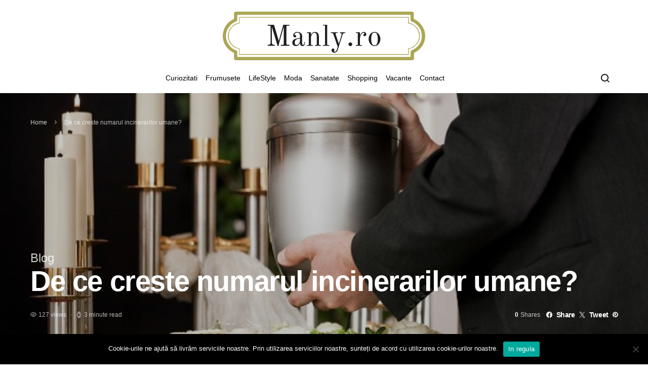

--- FILE ---
content_type: text/html; charset=UTF-8
request_url: https://manly.ro/de-ce-creste-numarul-incinerarilor-umane/
body_size: 16455
content:
<!doctype html>
<html lang="ro-RO">
<head>
	<meta charset="UTF-8">
	<meta name="viewport" content="width=device-width, initial-scale=1">
	<link rel="profile" href="http://gmpg.org/xfn/11">

	<meta name='robots' content='index, follow, max-image-preview:large, max-snippet:-1, max-video-preview:-1' />

	<!-- This site is optimized with the Yoast SEO Premium plugin v25.0 (Yoast SEO v26.7) - https://yoast.com/wordpress/plugins/seo/ -->
	<title>De ce creste numarul incinerarilor umane?</title>
	<link rel="canonical" href="https://manly.ro/de-ce-creste-numarul-incinerarilor-umane/" />
	<meta property="og:locale" content="ro_RO" />
	<meta property="og:type" content="article" />
	<meta property="og:title" content="De ce creste numarul incinerarilor umane?" />
	<meta property="og:description" content="Fiecare dintre noi ne dorim sa ducem o viata frumoasa alaturi de&hellip;" />
	<meta property="og:url" content="https://manly.ro/de-ce-creste-numarul-incinerarilor-umane/" />
	<meta property="og:site_name" content="Manly - Traieste cu stil!" />
	<meta property="article:published_time" content="2020-06-04T12:51:13+00:00" />
	<meta property="article:modified_time" content="2020-06-04T12:52:45+00:00" />
	<meta property="og:image" content="https://manly.ro/wp-content/uploads/2020/06/De-ce-creste-numarul-incinerarilor-umane.jpg" />
	<meta property="og:image:width" content="1240" />
	<meta property="og:image:height" content="827" />
	<meta property="og:image:type" content="image/jpeg" />
	<meta name="author" content="Amelia Tomescu" />
	<meta name="twitter:card" content="summary_large_image" />
	<meta name="twitter:label1" content="Scris de" />
	<meta name="twitter:data1" content="Amelia Tomescu" />
	<meta name="twitter:label2" content="Timp estimat pentru citire" />
	<meta name="twitter:data2" content="3 minute" />
	<script type="application/ld+json" class="yoast-schema-graph">{"@context":"https://schema.org","@graph":[{"@type":"Article","@id":"https://manly.ro/de-ce-creste-numarul-incinerarilor-umane/#article","isPartOf":{"@id":"https://manly.ro/de-ce-creste-numarul-incinerarilor-umane/"},"author":{"name":"Amelia Tomescu","@id":"https://manly.ro/#/schema/person/f7f40130bc7f7b8159fdb78a2e9f08d5"},"headline":"De ce creste numarul incinerarilor umane?","datePublished":"2020-06-04T12:51:13+00:00","dateModified":"2020-06-04T12:52:45+00:00","mainEntityOfPage":{"@id":"https://manly.ro/de-ce-creste-numarul-incinerarilor-umane/"},"wordCount":618,"publisher":{"@id":"https://manly.ro/#organization"},"image":{"@id":"https://manly.ro/de-ce-creste-numarul-incinerarilor-umane/#primaryimage"},"thumbnailUrl":"https://manly.ro/wp-content/uploads/2020/06/De-ce-creste-numarul-incinerarilor-umane.jpg","keywords":["diferite motive pentru care oamenii isi doresc sa fie incinerati dupa moarte","numarul incinerarilor umane","opteze nu pentru inmormantarea lor","proces de macinare","procesul de incinerare","ProIgnis","viata frumoasa alaturi de cei dragi"],"articleSection":["Blog"],"inLanguage":"ro-RO"},{"@type":"WebPage","@id":"https://manly.ro/de-ce-creste-numarul-incinerarilor-umane/","url":"https://manly.ro/de-ce-creste-numarul-incinerarilor-umane/","name":"De ce creste numarul incinerarilor umane?","isPartOf":{"@id":"https://manly.ro/#website"},"primaryImageOfPage":{"@id":"https://manly.ro/de-ce-creste-numarul-incinerarilor-umane/#primaryimage"},"image":{"@id":"https://manly.ro/de-ce-creste-numarul-incinerarilor-umane/#primaryimage"},"thumbnailUrl":"https://manly.ro/wp-content/uploads/2020/06/De-ce-creste-numarul-incinerarilor-umane.jpg","datePublished":"2020-06-04T12:51:13+00:00","dateModified":"2020-06-04T12:52:45+00:00","breadcrumb":{"@id":"https://manly.ro/de-ce-creste-numarul-incinerarilor-umane/#breadcrumb"},"inLanguage":"ro-RO","potentialAction":[{"@type":"ReadAction","target":["https://manly.ro/de-ce-creste-numarul-incinerarilor-umane/"]}]},{"@type":"ImageObject","inLanguage":"ro-RO","@id":"https://manly.ro/de-ce-creste-numarul-incinerarilor-umane/#primaryimage","url":"https://manly.ro/wp-content/uploads/2020/06/De-ce-creste-numarul-incinerarilor-umane.jpg","contentUrl":"https://manly.ro/wp-content/uploads/2020/06/De-ce-creste-numarul-incinerarilor-umane.jpg","width":1240,"height":827,"caption":"De ce creste numarul incinerarilor umane?"},{"@type":"BreadcrumbList","@id":"https://manly.ro/de-ce-creste-numarul-incinerarilor-umane/#breadcrumb","itemListElement":[{"@type":"ListItem","position":1,"name":"Home","item":"https://manly.ro/"},{"@type":"ListItem","position":2,"name":"De ce creste numarul incinerarilor umane?"}]},{"@type":"WebSite","@id":"https://manly.ro/#website","url":"https://manly.ro/","name":"Manly.ro – Ghidul Tău pentru Lifestyle, Modă și Sănătate Masculină","description":"Manly.ro – Stil, Substanță și Inspirație pentru Bărbatul Modern","publisher":{"@id":"https://manly.ro/#organization"},"alternateName":"Manly.ro – Revista Online pentru Bărbați: Modă, Sănătate și Lifestyle","potentialAction":[{"@type":"SearchAction","target":{"@type":"EntryPoint","urlTemplate":"https://manly.ro/?s={search_term_string}"},"query-input":{"@type":"PropertyValueSpecification","valueRequired":true,"valueName":"search_term_string"}}],"inLanguage":"ro-RO"},{"@type":"Organization","@id":"https://manly.ro/#organization","name":"Manly.ro – Esența Masculinității Contemporane","alternateName":"Manly.ro – Fii Bărbatul Care Inspiră","url":"https://manly.ro/","logo":{"@type":"ImageObject","inLanguage":"ro-RO","@id":"https://manly.ro/#/schema/logo/image/","url":"https://manly.ro/wp-content/uploads/2025/04/Captura-de-ecran-din-2025-04-09-la-20.57.08-scaled.jpg","contentUrl":"https://manly.ro/wp-content/uploads/2025/04/Captura-de-ecran-din-2025-04-09-la-20.57.08-scaled.jpg","width":2560,"height":1694,"caption":"Manly.ro – Esența Masculinității Contemporane"},"image":{"@id":"https://manly.ro/#/schema/logo/image/"}},{"@type":"Person","@id":"https://manly.ro/#/schema/person/f7f40130bc7f7b8159fdb78a2e9f08d5","name":"Amelia Tomescu","image":{"@type":"ImageObject","inLanguage":"ro-RO","@id":"https://manly.ro/#/schema/person/image/","url":"https://secure.gravatar.com/avatar/860e85b836416c40b6bb11a98f7410b5982e98d16093e160d67c154f5fbb73ee?s=96&d=mm&r=g","contentUrl":"https://secure.gravatar.com/avatar/860e85b836416c40b6bb11a98f7410b5982e98d16093e160d67c154f5fbb73ee?s=96&d=mm&r=g","caption":"Amelia Tomescu"},"sameAs":["https://manly.ro"]}]}</script>
	<!-- / Yoast SEO Premium plugin. -->


<style id='wp-img-auto-sizes-contain-inline-css'>
img:is([sizes=auto i],[sizes^="auto," i]){contain-intrinsic-size:3000px 1500px}
/*# sourceURL=wp-img-auto-sizes-contain-inline-css */
</style>
<style id='wp-block-library-inline-css'>
:root{--wp-block-synced-color:#7a00df;--wp-block-synced-color--rgb:122,0,223;--wp-bound-block-color:var(--wp-block-synced-color);--wp-editor-canvas-background:#ddd;--wp-admin-theme-color:#007cba;--wp-admin-theme-color--rgb:0,124,186;--wp-admin-theme-color-darker-10:#006ba1;--wp-admin-theme-color-darker-10--rgb:0,107,160.5;--wp-admin-theme-color-darker-20:#005a87;--wp-admin-theme-color-darker-20--rgb:0,90,135;--wp-admin-border-width-focus:2px}@media (min-resolution:192dpi){:root{--wp-admin-border-width-focus:1.5px}}.wp-element-button{cursor:pointer}:root .has-very-light-gray-background-color{background-color:#eee}:root .has-very-dark-gray-background-color{background-color:#313131}:root .has-very-light-gray-color{color:#eee}:root .has-very-dark-gray-color{color:#313131}:root .has-vivid-green-cyan-to-vivid-cyan-blue-gradient-background{background:linear-gradient(135deg,#00d084,#0693e3)}:root .has-purple-crush-gradient-background{background:linear-gradient(135deg,#34e2e4,#4721fb 50%,#ab1dfe)}:root .has-hazy-dawn-gradient-background{background:linear-gradient(135deg,#faaca8,#dad0ec)}:root .has-subdued-olive-gradient-background{background:linear-gradient(135deg,#fafae1,#67a671)}:root .has-atomic-cream-gradient-background{background:linear-gradient(135deg,#fdd79a,#004a59)}:root .has-nightshade-gradient-background{background:linear-gradient(135deg,#330968,#31cdcf)}:root .has-midnight-gradient-background{background:linear-gradient(135deg,#020381,#2874fc)}:root{--wp--preset--font-size--normal:16px;--wp--preset--font-size--huge:42px}.has-regular-font-size{font-size:1em}.has-larger-font-size{font-size:2.625em}.has-normal-font-size{font-size:var(--wp--preset--font-size--normal)}.has-huge-font-size{font-size:var(--wp--preset--font-size--huge)}.has-text-align-center{text-align:center}.has-text-align-left{text-align:left}.has-text-align-right{text-align:right}.has-fit-text{white-space:nowrap!important}#end-resizable-editor-section{display:none}.aligncenter{clear:both}.items-justified-left{justify-content:flex-start}.items-justified-center{justify-content:center}.items-justified-right{justify-content:flex-end}.items-justified-space-between{justify-content:space-between}.screen-reader-text{border:0;clip-path:inset(50%);height:1px;margin:-1px;overflow:hidden;padding:0;position:absolute;width:1px;word-wrap:normal!important}.screen-reader-text:focus{background-color:#ddd;clip-path:none;color:#444;display:block;font-size:1em;height:auto;left:5px;line-height:normal;padding:15px 23px 14px;text-decoration:none;top:5px;width:auto;z-index:100000}html :where(.has-border-color){border-style:solid}html :where([style*=border-top-color]){border-top-style:solid}html :where([style*=border-right-color]){border-right-style:solid}html :where([style*=border-bottom-color]){border-bottom-style:solid}html :where([style*=border-left-color]){border-left-style:solid}html :where([style*=border-width]){border-style:solid}html :where([style*=border-top-width]){border-top-style:solid}html :where([style*=border-right-width]){border-right-style:solid}html :where([style*=border-bottom-width]){border-bottom-style:solid}html :where([style*=border-left-width]){border-left-style:solid}html :where(img[class*=wp-image-]){height:auto;max-width:100%}:where(figure){margin:0 0 1em}html :where(.is-position-sticky){--wp-admin--admin-bar--position-offset:var(--wp-admin--admin-bar--height,0px)}@media screen and (max-width:600px){html :where(.is-position-sticky){--wp-admin--admin-bar--position-offset:0px}}

/*# sourceURL=wp-block-library-inline-css */
</style><style id='global-styles-inline-css'>
:root{--wp--preset--aspect-ratio--square: 1;--wp--preset--aspect-ratio--4-3: 4/3;--wp--preset--aspect-ratio--3-4: 3/4;--wp--preset--aspect-ratio--3-2: 3/2;--wp--preset--aspect-ratio--2-3: 2/3;--wp--preset--aspect-ratio--16-9: 16/9;--wp--preset--aspect-ratio--9-16: 9/16;--wp--preset--color--black: #000000;--wp--preset--color--cyan-bluish-gray: #abb8c3;--wp--preset--color--white: #ffffff;--wp--preset--color--pale-pink: #f78da7;--wp--preset--color--vivid-red: #cf2e2e;--wp--preset--color--luminous-vivid-orange: #ff6900;--wp--preset--color--luminous-vivid-amber: #fcb900;--wp--preset--color--light-green-cyan: #7bdcb5;--wp--preset--color--vivid-green-cyan: #00d084;--wp--preset--color--pale-cyan-blue: #8ed1fc;--wp--preset--color--vivid-cyan-blue: #0693e3;--wp--preset--color--vivid-purple: #9b51e0;--wp--preset--gradient--vivid-cyan-blue-to-vivid-purple: linear-gradient(135deg,rgb(6,147,227) 0%,rgb(155,81,224) 100%);--wp--preset--gradient--light-green-cyan-to-vivid-green-cyan: linear-gradient(135deg,rgb(122,220,180) 0%,rgb(0,208,130) 100%);--wp--preset--gradient--luminous-vivid-amber-to-luminous-vivid-orange: linear-gradient(135deg,rgb(252,185,0) 0%,rgb(255,105,0) 100%);--wp--preset--gradient--luminous-vivid-orange-to-vivid-red: linear-gradient(135deg,rgb(255,105,0) 0%,rgb(207,46,46) 100%);--wp--preset--gradient--very-light-gray-to-cyan-bluish-gray: linear-gradient(135deg,rgb(238,238,238) 0%,rgb(169,184,195) 100%);--wp--preset--gradient--cool-to-warm-spectrum: linear-gradient(135deg,rgb(74,234,220) 0%,rgb(151,120,209) 20%,rgb(207,42,186) 40%,rgb(238,44,130) 60%,rgb(251,105,98) 80%,rgb(254,248,76) 100%);--wp--preset--gradient--blush-light-purple: linear-gradient(135deg,rgb(255,206,236) 0%,rgb(152,150,240) 100%);--wp--preset--gradient--blush-bordeaux: linear-gradient(135deg,rgb(254,205,165) 0%,rgb(254,45,45) 50%,rgb(107,0,62) 100%);--wp--preset--gradient--luminous-dusk: linear-gradient(135deg,rgb(255,203,112) 0%,rgb(199,81,192) 50%,rgb(65,88,208) 100%);--wp--preset--gradient--pale-ocean: linear-gradient(135deg,rgb(255,245,203) 0%,rgb(182,227,212) 50%,rgb(51,167,181) 100%);--wp--preset--gradient--electric-grass: linear-gradient(135deg,rgb(202,248,128) 0%,rgb(113,206,126) 100%);--wp--preset--gradient--midnight: linear-gradient(135deg,rgb(2,3,129) 0%,rgb(40,116,252) 100%);--wp--preset--font-size--small: 13px;--wp--preset--font-size--medium: 20px;--wp--preset--font-size--large: 36px;--wp--preset--font-size--x-large: 42px;--wp--preset--spacing--20: 0.44rem;--wp--preset--spacing--30: 0.67rem;--wp--preset--spacing--40: 1rem;--wp--preset--spacing--50: 1.5rem;--wp--preset--spacing--60: 2.25rem;--wp--preset--spacing--70: 3.38rem;--wp--preset--spacing--80: 5.06rem;--wp--preset--shadow--natural: 6px 6px 9px rgba(0, 0, 0, 0.2);--wp--preset--shadow--deep: 12px 12px 50px rgba(0, 0, 0, 0.4);--wp--preset--shadow--sharp: 6px 6px 0px rgba(0, 0, 0, 0.2);--wp--preset--shadow--outlined: 6px 6px 0px -3px rgb(255, 255, 255), 6px 6px rgb(0, 0, 0);--wp--preset--shadow--crisp: 6px 6px 0px rgb(0, 0, 0);}:where(.is-layout-flex){gap: 0.5em;}:where(.is-layout-grid){gap: 0.5em;}body .is-layout-flex{display: flex;}.is-layout-flex{flex-wrap: wrap;align-items: center;}.is-layout-flex > :is(*, div){margin: 0;}body .is-layout-grid{display: grid;}.is-layout-grid > :is(*, div){margin: 0;}:where(.wp-block-columns.is-layout-flex){gap: 2em;}:where(.wp-block-columns.is-layout-grid){gap: 2em;}:where(.wp-block-post-template.is-layout-flex){gap: 1.25em;}:where(.wp-block-post-template.is-layout-grid){gap: 1.25em;}.has-black-color{color: var(--wp--preset--color--black) !important;}.has-cyan-bluish-gray-color{color: var(--wp--preset--color--cyan-bluish-gray) !important;}.has-white-color{color: var(--wp--preset--color--white) !important;}.has-pale-pink-color{color: var(--wp--preset--color--pale-pink) !important;}.has-vivid-red-color{color: var(--wp--preset--color--vivid-red) !important;}.has-luminous-vivid-orange-color{color: var(--wp--preset--color--luminous-vivid-orange) !important;}.has-luminous-vivid-amber-color{color: var(--wp--preset--color--luminous-vivid-amber) !important;}.has-light-green-cyan-color{color: var(--wp--preset--color--light-green-cyan) !important;}.has-vivid-green-cyan-color{color: var(--wp--preset--color--vivid-green-cyan) !important;}.has-pale-cyan-blue-color{color: var(--wp--preset--color--pale-cyan-blue) !important;}.has-vivid-cyan-blue-color{color: var(--wp--preset--color--vivid-cyan-blue) !important;}.has-vivid-purple-color{color: var(--wp--preset--color--vivid-purple) !important;}.has-black-background-color{background-color: var(--wp--preset--color--black) !important;}.has-cyan-bluish-gray-background-color{background-color: var(--wp--preset--color--cyan-bluish-gray) !important;}.has-white-background-color{background-color: var(--wp--preset--color--white) !important;}.has-pale-pink-background-color{background-color: var(--wp--preset--color--pale-pink) !important;}.has-vivid-red-background-color{background-color: var(--wp--preset--color--vivid-red) !important;}.has-luminous-vivid-orange-background-color{background-color: var(--wp--preset--color--luminous-vivid-orange) !important;}.has-luminous-vivid-amber-background-color{background-color: var(--wp--preset--color--luminous-vivid-amber) !important;}.has-light-green-cyan-background-color{background-color: var(--wp--preset--color--light-green-cyan) !important;}.has-vivid-green-cyan-background-color{background-color: var(--wp--preset--color--vivid-green-cyan) !important;}.has-pale-cyan-blue-background-color{background-color: var(--wp--preset--color--pale-cyan-blue) !important;}.has-vivid-cyan-blue-background-color{background-color: var(--wp--preset--color--vivid-cyan-blue) !important;}.has-vivid-purple-background-color{background-color: var(--wp--preset--color--vivid-purple) !important;}.has-black-border-color{border-color: var(--wp--preset--color--black) !important;}.has-cyan-bluish-gray-border-color{border-color: var(--wp--preset--color--cyan-bluish-gray) !important;}.has-white-border-color{border-color: var(--wp--preset--color--white) !important;}.has-pale-pink-border-color{border-color: var(--wp--preset--color--pale-pink) !important;}.has-vivid-red-border-color{border-color: var(--wp--preset--color--vivid-red) !important;}.has-luminous-vivid-orange-border-color{border-color: var(--wp--preset--color--luminous-vivid-orange) !important;}.has-luminous-vivid-amber-border-color{border-color: var(--wp--preset--color--luminous-vivid-amber) !important;}.has-light-green-cyan-border-color{border-color: var(--wp--preset--color--light-green-cyan) !important;}.has-vivid-green-cyan-border-color{border-color: var(--wp--preset--color--vivid-green-cyan) !important;}.has-pale-cyan-blue-border-color{border-color: var(--wp--preset--color--pale-cyan-blue) !important;}.has-vivid-cyan-blue-border-color{border-color: var(--wp--preset--color--vivid-cyan-blue) !important;}.has-vivid-purple-border-color{border-color: var(--wp--preset--color--vivid-purple) !important;}.has-vivid-cyan-blue-to-vivid-purple-gradient-background{background: var(--wp--preset--gradient--vivid-cyan-blue-to-vivid-purple) !important;}.has-light-green-cyan-to-vivid-green-cyan-gradient-background{background: var(--wp--preset--gradient--light-green-cyan-to-vivid-green-cyan) !important;}.has-luminous-vivid-amber-to-luminous-vivid-orange-gradient-background{background: var(--wp--preset--gradient--luminous-vivid-amber-to-luminous-vivid-orange) !important;}.has-luminous-vivid-orange-to-vivid-red-gradient-background{background: var(--wp--preset--gradient--luminous-vivid-orange-to-vivid-red) !important;}.has-very-light-gray-to-cyan-bluish-gray-gradient-background{background: var(--wp--preset--gradient--very-light-gray-to-cyan-bluish-gray) !important;}.has-cool-to-warm-spectrum-gradient-background{background: var(--wp--preset--gradient--cool-to-warm-spectrum) !important;}.has-blush-light-purple-gradient-background{background: var(--wp--preset--gradient--blush-light-purple) !important;}.has-blush-bordeaux-gradient-background{background: var(--wp--preset--gradient--blush-bordeaux) !important;}.has-luminous-dusk-gradient-background{background: var(--wp--preset--gradient--luminous-dusk) !important;}.has-pale-ocean-gradient-background{background: var(--wp--preset--gradient--pale-ocean) !important;}.has-electric-grass-gradient-background{background: var(--wp--preset--gradient--electric-grass) !important;}.has-midnight-gradient-background{background: var(--wp--preset--gradient--midnight) !important;}.has-small-font-size{font-size: var(--wp--preset--font-size--small) !important;}.has-medium-font-size{font-size: var(--wp--preset--font-size--medium) !important;}.has-large-font-size{font-size: var(--wp--preset--font-size--large) !important;}.has-x-large-font-size{font-size: var(--wp--preset--font-size--x-large) !important;}
/*# sourceURL=global-styles-inline-css */
</style>

<style id='classic-theme-styles-inline-css'>
/*! This file is auto-generated */
.wp-block-button__link{color:#fff;background-color:#32373c;border-radius:9999px;box-shadow:none;text-decoration:none;padding:calc(.667em + 2px) calc(1.333em + 2px);font-size:1.125em}.wp-block-file__button{background:#32373c;color:#fff;text-decoration:none}
/*# sourceURL=/wp-includes/css/classic-themes.min.css */
</style>
<link rel='stylesheet' id='wpo_min-header-0-css' href='https://manly.ro/wp-content/cache/wpo-minify/1768631207/assets/wpo-minify-header-d08e25ff.min.css' media='all' />
<script src="https://manly.ro/wp-content/cache/wpo-minify/1768631207/assets/wpo-minify-header-7a7f0e31.min.js" id="wpo_min-header-0-js"></script>
<link rel="icon" href="https://manly.ro/wp-content/uploads/2020/02/cropped-kara-eads-olvdBsHT1bA-unsplash-2-32x32.jpg" sizes="32x32" />
<link rel="icon" href="https://manly.ro/wp-content/uploads/2020/02/cropped-kara-eads-olvdBsHT1bA-unsplash-2-192x192.jpg" sizes="192x192" />
<link rel="apple-touch-icon" href="https://manly.ro/wp-content/uploads/2020/02/cropped-kara-eads-olvdBsHT1bA-unsplash-2-180x180.jpg" />
<meta name="msapplication-TileImage" content="https://manly.ro/wp-content/uploads/2020/02/cropped-kara-eads-olvdBsHT1bA-unsplash-2-270x270.jpg" />
<style id="kirki-inline-styles">a:hover, .entry-content a, .must-log-in a, blockquote:before, .cs-bg-dark .footer-title, .cs-bg-dark .pk-social-links-scheme-bold:not(.pk-social-links-scheme-light-rounded) .pk-social-links-link .pk-social-links-icon{color:#959509;}.wp-block-button .wp-block-button__link:not(.has-background), button, .button, input[type="button"], input[type="reset"], input[type="submit"], .cs-bg-dark .pk-social-links-scheme-light-rounded .pk-social-links-link:hover .pk-social-links-icon, article .cs-overlay .post-categories a:hover, .post-format-icon > a:hover, .cs-list-articles > li > a:hover:before, .pk-bg-primary, .pk-button-primary, .pk-badge-primary, h2.pk-heading-numbered:before, .pk-post-item .pk-post-thumbnail a:hover .pk-post-number, .post-comments-show button{background-color:#959509;}.editor-styles-wrapper a{color:#959509;}.editor-styles-wrapper.cs-editor-styles-wrapper .wp-block-button .wp-block-button__link:not(.has-background){background-color:#959509;}.pk-bg-overlay, .pk-zoom-icon-popup:after{background-color:rgba(0,0,0,0.25);}.header-large .navbar-topbar, .header-large .offcanvas-header{background-color:#FFFFFF;}.navbar-primary, .header-default .offcanvas-header{background-color:#ffffff;}.navbar-nav .sub-menu, .navbar-nav .cs-mega-menu-has-categories .cs-mm-categories, .navbar-primary .navbar-dropdown-container{background-color:#0a0a0a;}.navbar-nav > li.menu-item-has-children > .sub-menu:after, .navbar-primary .navbar-dropdown-container:after{border-bottom-color:#0a0a0a;}.site-footer{background-color:#ffffff;}body{font-family:-apple-system, BlinkMacSystemFont, "Segoe UI", Roboto, Oxygen-Sans, Ubuntu, Cantarell, "Helvetica Neue", sans-serif;font-size:1rem;font-weight:400;letter-spacing:0px;}.editor-styles-wrapper.cs-editor-styles-wrapper{font-family:-apple-system, BlinkMacSystemFont, "Segoe UI", Roboto, Oxygen-Sans, Ubuntu, Cantarell, "Helvetica Neue", sans-serif;font-size:1rem;font-weight:400;letter-spacing:0px;}.cs-font-primary, button, .button, input[type="button"], input[type="reset"], input[type="submit"], .no-comments, .text-action, .cs-link-more, .share-total, .nav-links, .comment-reply-link, .post-tags a, .post-sidebar-tags a, .tagcloud a, .read-more, .navigation.pagination .nav-links > span, .navigation.pagination .nav-links > a, .pk-font-primary, .navbar-dropdown-btn-follow{font-family:-apple-system, BlinkMacSystemFont, "Segoe UI", Roboto, Oxygen-Sans, Ubuntu, Cantarell, "Helvetica Neue", sans-serif;font-size:0.875rem;font-weight:700;letter-spacing:-0.025em;text-transform:none;}label, .cs-font-secondary, .post-meta, .archive-count, .page-subtitle, .site-description, figcaption, .wp-block-image figcaption, .wp-block-audio figcaption, .wp-block-embed figcaption, .wp-block-pullquote cite, .wp-block-pullquote footer, .wp-block-pullquote .wp-block-pullquote__citation, .wp-block-quote cite, .post-format-icon, .comment-metadata, .says, .logged-in-as, .must-log-in, .wp-caption-text, .widget_rss ul li .rss-date, blockquote cite, div[class*="meta-"], span[class*="meta-"], small, .post-sidebar-shares .total-shares, .cs-breadcrumbs, .cs-homepage-category-count, .pk-font-secondary{font-family:-apple-system, BlinkMacSystemFont, "Segoe UI", Roboto, Oxygen-Sans, Ubuntu, Cantarell, "Helvetica Neue", sans-serif;font-size:0.75rem;font-weight:400;letter-spacing:0px;text-transform:none;}.editor-styles-wrapper.cs-editor-styles-wrapper .wp-block-quote cite, .editor-styles-wrapper.cs-editor-styles-wrapper .wp-block-quote__citation, .editor-styles-wrapper.cs-editor-styles-wrapper .wp-block-image figcaption, .editor-styles-wrapper.cs-editor-styles-wrapper .wp-block-audio figcaption, .editor-styles-wrapper.cs-editor-styles-wrapper .wp-block-embed figcaption, .editor-styles-wrapper.cs-editor-styles-wrapper .wp-block-pullquote cite, .editor-styles-wrapper.cs-editor-styles-wrapper .wp-block-pullquote footer, .editor-styles-wrapper.cs-editor-styles-wrapper .wp-block-pullquote .wp-block-pullquote__citation{font-family:-apple-system, BlinkMacSystemFont, "Segoe UI", Roboto, Oxygen-Sans, Ubuntu, Cantarell, "Helvetica Neue", sans-serif;font-size:0.75rem;font-weight:400;letter-spacing:0px;text-transform:none;}.entry-content{font-family:inherit;font-size:inherit;font-weight:inherit;letter-spacing:inherit;}.editor-styles-wrapper .block-editor-block-list__layout, .editor-styles-wrapper .block-editor-block-list__layout p{font-family:inherit;font-size:inherit;font-weight:inherit;letter-spacing:inherit;}h1, h2, h3, h4, h5, h6, .h1, .h2, .h3, .h4, .h5, .h6, .site-title, .comment-author .fn, blockquote, .wp-block-quote, .wp-block-cover .wp-block-cover-image-text, .wp-block-cover .wp-block-cover-text, .wp-block-cover h2, .wp-block-cover-image .wp-block-cover-image-text, .wp-block-cover-image .wp-block-cover-text, .wp-block-cover-image h2, .wp-block-pullquote p, p.has-drop-cap:not(:focus):first-letter, .pk-font-heading, .post-sidebar-date .reader-text{font-family:-apple-system, BlinkMacSystemFont, "Segoe UI", Roboto, Oxygen-Sans, Ubuntu, Cantarell, "Helvetica Neue", sans-serif;font-weight:700;letter-spacing:-0.025em;text-transform:none;}.editor-styles-wrapper.cs-editor-styles-wrapper h1, .editor-styles-wrapper.cs-editor-styles-wrapper h2, .editor-styles-wrapper.cs-editor-styles-wrapper h3, .editor-styles-wrapper.cs-editor-styles-wrapper h4, .editor-styles-wrapper.cs-editor-styles-wrapper h5, .editor-styles-wrapper.cs-editor-styles-wrapper h6, .editor-styles-wrapper.cs-editor-styles-wrapper .h1, .editor-styles-wrapper.cs-editor-styles-wrapper .h2, .editor-styles-wrapper.cs-editor-styles-wrapper .h3, .editor-styles-wrapper.cs-editor-styles-wrapper .h4, .editor-styles-wrapper.cs-editor-styles-wrapper .h5, .editor-styles-wrapper.cs-editor-styles-wrapper .h6, .editor-styles-wrapper.cs-editor-styles-wrapper .editor-post-title__input, .editor-styles-wrapper.cs-editor-styles-wrapper .wp-block-quote, .editor-styles-wrapper.cs-editor-styles-wrapper .wp-block-quote p, .editor-styles-wrapper.cs-editor-styles-wrapper .wp-block-pullquote p, .editor-styles-wrapper.cs-editor-styles-wrapper .wp-block-freeform blockquote p:first-child, .editor-styles-wrapper.cs-editor-styles-wrapper .wp-block-cover .wp-block-cover-image-text, .editor-styles-wrapper.cs-editor-styles-wrapper .wp-block-cover .wp-block-cover-text, .editor-styles-wrapper.cs-editor-styles-wrapper .wp-block-cover-image .wp-block-cover-image-text, .editor-styles-wrapper.cs-editor-styles-wrapper .wp-block-cover-image .wp-block-cover-text, .editor-styles-wrapper.cs-editor-styles-wrapper .wp-block-cover-image h2, .editor-styles-wrapper.cs-editor-styles-wrapper .wp-block-cover h2, .editor-styles-wrapper.cs-editor-styles-wrapper p.has-drop-cap:not(:focus):first-letter{font-family:-apple-system, BlinkMacSystemFont, "Segoe UI", Roboto, Oxygen-Sans, Ubuntu, Cantarell, "Helvetica Neue", sans-serif;font-weight:700;letter-spacing:-0.025em;text-transform:none;}.title-block, .pk-font-block{font-family:-apple-system, BlinkMacSystemFont, "Segoe UI", Roboto, Oxygen-Sans, Ubuntu, Cantarell, "Helvetica Neue", sans-serif;font-size:0.75rem;font-weight:400;letter-spacing:0px;text-transform:uppercase;color:#000000;}.navbar-nav > li > a, .cs-mega-menu-child > a, .widget_archive li, .widget_categories li, .widget_meta li a, .widget_nav_menu .menu > li > a, .widget_pages .page_item a{font-family:-apple-system, BlinkMacSystemFont, "Segoe UI", Roboto, Oxygen-Sans, Ubuntu, Cantarell, "Helvetica Neue", sans-serif;font-size:0.875rem;font-weight:400;letter-spacing:0px;text-transform:none;}.navbar-nav .sub-menu > li > a, .widget_categories .children li a, .widget_nav_menu .sub-menu > li > a{font-family:-apple-system, BlinkMacSystemFont, "Segoe UI", Roboto, Oxygen-Sans, Ubuntu, Cantarell, "Helvetica Neue", sans-serif;font-size:0.875rem;font-weight:400;letter-spacing:0px;text-transform:none;}</style></head>

<body class="wp-singular post-template-default single single-post postid-366 single-format-standard wp-embed-responsive wp-theme-spotlight cookies-not-set cs-page-layout-disabled header-large navbar-sticky-enabled navbar-smart-enabled sticky-sidebar-enabled stick-to-bottom block-align-enabled">

	<div class="site-overlay"></div>

	<div class="offcanvas">

		<div class="offcanvas-header">

			
			<nav class="navbar navbar-offcanvas">

									<a class="navbar-brand" href="https://manly.ro/" rel="home">
						<img src="https://manly.ro/wp-content/uploads/2025/05/LogoMakr_8HtSZo.png"  alt="Manly - Traieste cu stil!" >					</a>
					
				<button type="button" class="toggle-offcanvas button-round">
					<i class="cs-icon cs-icon-x"></i>
				</button>

			</nav>

			
		</div>

		<aside class="offcanvas-sidebar">
			<div class="offcanvas-inner">
				<div class="widget widget_nav_menu cs-d-lg-none"><div class="menu-menu-container"><ul id="menu-menu" class="menu"><li id="menu-item-258" class="menu-item menu-item-type-taxonomy menu-item-object-category menu-item-258"><a href="https://manly.ro/curiozitati/">Curiozitati</a></li>
<li id="menu-item-259" class="menu-item menu-item-type-taxonomy menu-item-object-category menu-item-259"><a href="https://manly.ro/frumusete/">Frumusete</a></li>
<li id="menu-item-260" class="menu-item menu-item-type-taxonomy menu-item-object-category menu-item-260"><a href="https://manly.ro/lifestyle/">LifeStyle</a></li>
<li id="menu-item-261" class="menu-item menu-item-type-taxonomy menu-item-object-category menu-item-261"><a href="https://manly.ro/moda/">Moda</a></li>
<li id="menu-item-262" class="menu-item menu-item-type-taxonomy menu-item-object-category menu-item-262"><a href="https://manly.ro/sanatate/">Sanatate</a></li>
<li id="menu-item-263" class="menu-item menu-item-type-taxonomy menu-item-object-category menu-item-263"><a href="https://manly.ro/shopping/">Shopping</a></li>
<li id="menu-item-264" class="menu-item menu-item-type-taxonomy menu-item-object-category menu-item-264"><a href="https://manly.ro/vacante/">Vacante</a></li>
<li id="menu-item-256" class="menu-item menu-item-type-post_type menu-item-object-page menu-item-256"><a href="https://manly.ro/contact/">Contact</a></li>
</ul></div></div>
							</div>
		</aside>
	</div>

<div id="page" class="site">

	
	<div class="site-inner">

		
		<header id="masthead" class="site-header">

			
			

<div class="navbar navbar-topbar">
	<div class="navbar-wrap ">
					<a class="navbar-brand" href="https://manly.ro/" rel="home">
				<img src="https://manly.ro/wp-content/uploads/2025/05/LogoMakr_8HtSZo.png"  alt="Manly - Traieste cu stil!" >			</a>
				</div>
</div>

<nav class="navbar navbar-primary navbar-bottombar">

	
	<div class="navbar-wrap ">

		<div class="navbar-container">

			<div class="navbar-content">

						<button type="button" class="navbar-toggle-offcanvas toggle-offcanvas  cs-d-lg-none">
			<i class="cs-icon cs-icon-menu"></i>
		</button>
					<a class="navbar-brand" href="https://manly.ro/" rel="home">
				<img src="https://manly.ro/wp-content/uploads/2025/05/LogoMakr_8HtSZo.png"  alt="Manly - Traieste cu stil!" >			</a>
			<ul id="menu-menu-1" class="navbar-nav  cs-navbar-nav-submenu-dark"><li class="menu-item menu-item-type-taxonomy menu-item-object-category menu-item-258"><a href="https://manly.ro/curiozitati/">Curiozitati</a></li>
<li class="menu-item menu-item-type-taxonomy menu-item-object-category menu-item-259"><a href="https://manly.ro/frumusete/">Frumusete</a></li>
<li class="menu-item menu-item-type-taxonomy menu-item-object-category menu-item-260"><a href="https://manly.ro/lifestyle/">LifeStyle</a></li>
<li class="menu-item menu-item-type-taxonomy menu-item-object-category menu-item-261"><a href="https://manly.ro/moda/">Moda</a></li>
<li class="menu-item menu-item-type-taxonomy menu-item-object-category menu-item-262"><a href="https://manly.ro/sanatate/">Sanatate</a></li>
<li class="menu-item menu-item-type-taxonomy menu-item-object-category menu-item-263"><a href="https://manly.ro/shopping/">Shopping</a></li>
<li class="menu-item menu-item-type-taxonomy menu-item-object-category menu-item-264"><a href="https://manly.ro/vacante/">Vacante</a></li>
<li class="menu-item menu-item-type-post_type menu-item-object-page menu-item-256"><a href="https://manly.ro/contact/">Contact</a></li>
</ul>		<button type="button" class="navbar-toggle-search toggle-search">
			<i class="cs-icon cs-icon-search"></i>
		</button>
		
			</div><!-- .navbar-content -->

		</div><!-- .navbar-container -->

	</div><!-- .navbar-wrap -->

	
<div class="site-search" id="search">
	<div class="cs-container">
		<div class="search-form-wrap">
			
<form role="search" method="get" class="search-form" action="https://manly.ro/">
	<label class="sr-only">Search for:</label>
	<div class="cs-input-group">
		<input type="search" value="" name="s" data-swplive="true" data-swpengine="default" data-swpconfig="default" class="search-field" placeholder="Ce cauti?" required>
		<button type="submit" class="search-submit">Search</button>
	</div>
</form>
			<span class="search-close"></span>
		</div>
	</div>
</div>

</nav><!-- .navbar -->

			
		</header><!-- #masthead -->

		
		
		<div class="site-content sidebar-disabled post-sidebar-enabled">

			
<section class="entry-header entry-single-header entry-header-wide entry-header-thumbnail cs-overlay cs-overlay-no-hover cs-overlay-ratio cs-bg-dark">

	
	

	<div class="cs-container">

					<div class="cs-overlay-background">
				<img width="1240" height="827" src="https://manly.ro/wp-content/uploads/2020/06/De-ce-creste-numarul-incinerarilor-umane.jpg" class="pk-lazyload-disabled wp-post-image" alt="De ce creste numarul incinerarilor umane?" decoding="async" fetchpriority="high" srcset="https://manly.ro/wp-content/uploads/2020/06/De-ce-creste-numarul-incinerarilor-umane.jpg 1240w, https://manly.ro/wp-content/uploads/2020/06/De-ce-creste-numarul-incinerarilor-umane-300x200.jpg 300w, https://manly.ro/wp-content/uploads/2020/06/De-ce-creste-numarul-incinerarilor-umane-1024x683.jpg 1024w, https://manly.ro/wp-content/uploads/2020/06/De-ce-creste-numarul-incinerarilor-umane-768x512.jpg 768w, https://manly.ro/wp-content/uploads/2020/06/De-ce-creste-numarul-incinerarilor-umane-1140x760.jpg 1140w" sizes="(max-width: 1240px) 100vw, 1240px" />			</div>
			<div class="cs-overlay-content">
		
		<section class="cs-breadcrumbs" id="breadcrumbs"><span><span><a href="https://manly.ro/">Home</a></span> <span class="cs-separator"></span> <span class="breadcrumb_last" aria-current="page">De ce creste numarul incinerarilor umane?</span></span></section>
					<div class="entry-inline-meta">
				<div class="meta-category"><ul class="post-categories">
	<li><a href="https://manly.ro/blog/" rel="category tag">Blog</a></li></ul></div>			</div>
		
		<h1 class="entry-title">De ce creste numarul incinerarilor umane?</h1>
						<div class="entry-meta-details">
					<ul class="post-meta"><li class="meta-views"><i class="cs-icon cs-icon-eye"></i>127 views</li><li class="meta-reading-time"><i class="cs-icon cs-icon-watch"></i>3 minute read</li></ul>		<div class="pk-share-buttons-wrap pk-share-buttons-layout-default pk-share-buttons-scheme-default pk-share-buttons-has-counts pk-share-buttons-has-total-counts pk-share-buttons-post_header pk-share-buttons-mode-php pk-share-buttons-mode-rest" data-post-id="366" data-share-url="https://manly.ro/de-ce-creste-numarul-incinerarilor-umane/" >

							<div class="pk-share-buttons-total pk-share-buttons-total-no-count">
												<div class="pk-share-buttons-title pk-font-primary">Total</div>
							<div class="pk-share-buttons-count pk-font-heading">0</div>
							<div class="pk-share-buttons-label pk-font-secondary">Shares</div>
										</div>
				
			<div class="pk-share-buttons-items">

										<div class="pk-share-buttons-item pk-share-buttons-facebook pk-share-buttons-no-count" data-id="facebook">

							<a href="https://www.facebook.com/sharer.php?u=https://manly.ro/de-ce-creste-numarul-incinerarilor-umane/" class="pk-share-buttons-link" target="_blank">

																	<i class="pk-share-buttons-icon pk-icon pk-icon-facebook"></i>
								
								
																	<span class="pk-share-buttons-label pk-font-primary">Share</span>
								
																	<span class="pk-share-buttons-count pk-font-secondary">0</span>
															</a>

							
							
													</div>
											<div class="pk-share-buttons-item pk-share-buttons-twitter pk-share-buttons-no-count" data-id="twitter">

							<a href="https://x.com/share?&text=De%20ce%20creste%20numarul%20incinerarilor%20umane%3F&url=https://manly.ro/de-ce-creste-numarul-incinerarilor-umane/" class="pk-share-buttons-link" target="_blank">

																	<i class="pk-share-buttons-icon pk-icon pk-icon-twitter"></i>
								
								
																	<span class="pk-share-buttons-label pk-font-primary">Tweet</span>
								
																	<span class="pk-share-buttons-count pk-font-secondary">0</span>
															</a>

							
							
													</div>
											<div class="pk-share-buttons-item pk-share-buttons-pinterest pk-share-buttons-no-count" data-id="pinterest">

							<a href="https://pinterest.com/pin/create/bookmarklet/?url=https://manly.ro/de-ce-creste-numarul-incinerarilor-umane/&media=https://manly.ro/wp-content/uploads/2020/06/De-ce-creste-numarul-incinerarilor-umane-1024x683.jpg" class="pk-share-buttons-link" target="_blank">

																	<i class="pk-share-buttons-icon pk-icon pk-icon-pinterest"></i>
								
								
																	<span class="pk-share-buttons-label pk-font-primary">Pin it</span>
								
																	<span class="pk-share-buttons-count pk-font-secondary">0</span>
															</a>

							
							
													</div>
								</div>
		</div>
					</div>
			
					</div>
		
	</div>

	
</section>

			<div class="cs-container">

				
				<div id="content" class="main-content">

					
	<div id="primary" class="content-area">

		
		<main id="main" class="site-main">

			
			
				
					
<article id="post-366" class="entry post-366 post type-post status-publish format-standard has-post-thumbnail category-blog tag-diferite-motive-pentru-care-oamenii-isi-doresc-sa-fie-incinerati-dupa-moarte tag-numarul-incinerarilor-umane tag-opteze-nu-pentru-inmormantarea-lor tag-proces-de-macinare tag-procesul-de-incinerare tag-proignis tag-viata-frumoasa-alaturi-de-cei-dragi">

	
				<div class="entry-container">
									<div class="entry-sidebar-wrap">
								<div class="entry-post-next cs-d-none cs-d-lg-block">
			<h5 class="title-block">
				Up next			</h5>

			<article>
									<div class="entry-thumbnail">
						<div class="cs-overlay cs-overlay-simple cs-overlay-ratio cs-ratio-landscape cs-bg-dark">
							<div class="cs-overlay-background">
								<img width="165" height="110" src="https://manly.ro/wp-content/uploads/2020/06/Patologii-comune-ale-urechii.jpg" class="attachment-csco-intermediate size-csco-intermediate wp-post-image" alt="Patologii comune ale urechii" decoding="async" srcset="https://manly.ro/wp-content/uploads/2020/06/Patologii-comune-ale-urechii.jpg 1280w, https://manly.ro/wp-content/uploads/2020/06/Patologii-comune-ale-urechii-300x200.jpg 300w, https://manly.ro/wp-content/uploads/2020/06/Patologii-comune-ale-urechii-1024x682.jpg 1024w, https://manly.ro/wp-content/uploads/2020/06/Patologii-comune-ale-urechii-768x512.jpg 768w, https://manly.ro/wp-content/uploads/2020/06/Patologii-comune-ale-urechii-1140x760.jpg 1140w" sizes="(max-width: 165px) 100vw, 165px" />							</div>
							<div class="cs-overlay-content">
															</div>
							<a href="https://manly.ro/patologii-comune-ale-urechii/" class="cs-overlay-link"></a>
						</div>
					</div>
								<header class="entry-header">
					<h6 class="entry-title"><a href="https://manly.ro/patologii-comune-ale-urechii/">Patologii comune ale urechii</a></h6>
									</header>
				</div>
		</section>
							<div class="entry-sidebar">
							
<section class="post-section post-sidebar-date">
	<time class="entry-date published" datetime="2020-06-04T12:51:13+00:00"><span class="reader-text published-text">Published on</span> 04 iunie 2020, 12:51 +00:00</time></section>


<section class="post-section post-sidebar-author">

	<h5 class="title-block">
		Author	</h5>

			<div class="author-wrap">
			<div class="author">
				<div class="author-description">
					<h5 class="title-author">
						<span class="fn">
							<a href="https://manly.ro/author/amelia/" rel="author">
								Amelia Tomescu							</a>
						</span>
					</h5>
							<div class="pk-author-social-links pk-social-links-wrap pk-social-links-template-default">
			<div class="pk-social-links-items">
										<div class="pk-social-links-item pk-social-links-website">
							<a href="https://manly.ro" class="pk-social-links-link" target="_blank" rel="">
								<i class="pk-icon pk-icon-website"></i>
															</a>
						</div>
								</div>
		</div>
						</div>
			</div>
		</div>
		
</section>

		<section class="post-section post-sidebar-shares">
			<div class="post-sidebar-inner">
				<h5 class="title-block">
					Share article				</h5>

						<div class="pk-share-buttons-wrap pk-share-buttons-layout-simple pk-share-buttons-scheme-default pk-share-buttons-has-counts pk-share-buttons-has-total-counts pk-share-buttons-post_sidebar pk-share-buttons-mode-php pk-share-buttons-mode-rest" data-post-id="366" data-share-url="https://manly.ro/de-ce-creste-numarul-incinerarilor-umane/" >

							<div class="pk-share-buttons-total pk-share-buttons-total-no-count">
							<div class="pk-share-buttons-caption cs-font-secondary">
			The post has been shared by			<span class="pk-share-buttons-count"> 0 </span>
			people.		</div>
						</div>
				
			<div class="pk-share-buttons-items">

										<div class="pk-share-buttons-item pk-share-buttons-facebook pk-share-buttons-no-count" data-id="facebook">

							<a href="https://www.facebook.com/sharer.php?u=https://manly.ro/de-ce-creste-numarul-incinerarilor-umane/" class="pk-share-buttons-link" target="_blank">

																	<i class="pk-share-buttons-icon pk-icon pk-icon-facebook"></i>
								
																	<span class="pk-share-buttons-title pk-font-primary">Facebook</span>
								
								
																	<span class="pk-share-buttons-count pk-font-secondary">0</span>
															</a>

							
							
													</div>
											<div class="pk-share-buttons-item pk-share-buttons-twitter pk-share-buttons-no-count" data-id="twitter">

							<a href="https://x.com/share?&text=De%20ce%20creste%20numarul%20incinerarilor%20umane%3F&url=https://manly.ro/de-ce-creste-numarul-incinerarilor-umane/" class="pk-share-buttons-link" target="_blank">

																	<i class="pk-share-buttons-icon pk-icon pk-icon-twitter"></i>
								
																	<span class="pk-share-buttons-title pk-font-primary">X (Twitter)</span>
								
								
																	<span class="pk-share-buttons-count pk-font-secondary">0</span>
															</a>

							
							
													</div>
											<div class="pk-share-buttons-item pk-share-buttons-pinterest pk-share-buttons-no-count" data-id="pinterest">

							<a href="https://pinterest.com/pin/create/bookmarklet/?url=https://manly.ro/de-ce-creste-numarul-incinerarilor-umane/&media=https://manly.ro/wp-content/uploads/2020/06/De-ce-creste-numarul-incinerarilor-umane-1024x683.jpg" class="pk-share-buttons-link" target="_blank">

																	<i class="pk-share-buttons-icon pk-icon pk-icon-pinterest"></i>
								
																	<span class="pk-share-buttons-title pk-font-primary">Pinterest</span>
								
								
																	<span class="pk-share-buttons-count pk-font-secondary">0</span>
															</a>

							
							
													</div>
											<div class="pk-share-buttons-item pk-share-buttons-mail pk-share-buttons-no-count" data-id="mail">

							<a href="mailto:?subject=De%20ce%20creste%20numarul%20incinerarilor%20umane%3F&body=De%20ce%20creste%20numarul%20incinerarilor%20umane%3F%20https://manly.ro/de-ce-creste-numarul-incinerarilor-umane/" class="pk-share-buttons-link" target="_blank">

																	<i class="pk-share-buttons-icon pk-icon pk-icon-mail"></i>
								
																	<span class="pk-share-buttons-title pk-font-primary">Mail</span>
								
								
																	<span class="pk-share-buttons-count pk-font-secondary">0</span>
															</a>

							
							
													</div>
								</div>
		</div>
				</div>
		</section>
								</div>
					</div>
							
	<div class="entry-content-wrap">

		
		<div class="entry-content">

			<p>Fiecare dintre noi ne dorim sa ducem o viata frumoasa alaturi de cei dragi, alaturi de parinti, frati, surori, prieteni, etc. Acest lucru este posibil, insa nu va tine la nesfarsit.</p>
<p>Din pacate, mai devreme sau mai tarziu, intr-un fel sau altul, fiecare dintre noi vom parasi aceasta scena a vietii; o scena a vietii care am dori sa dureze pentru totdeauna.</p>
<p>Nu avem ce face insa, asa ca trebuie sa ne resemnam cu faptul ca mai devreme sau mai tarziu vom muri, si trebuie sa ne gandim bine la acest lucru, chiar daca nu doar pare, ci este cu adevarat infiorator.</p>
<p>Multe persoane se gandesc deja la ziua in care nu vor mai exista, si isi doresc ca atunci cand acea ziua va sosi, familia indurerata sa opteze nu pentru inmormantarea lor, ci pentru incinerare.</p>
<p>Exista diferite motive pentru care oamenii isi doresc sa fie incinerati dupa moarte. Unii isi doresc sa fie alaturi de cei dragi si dupa moarte, si isi doresc ca ramasitele lor dupa moarte sa fie asezate intr-o urna, si pastrate in camera in care au trait atatia ani.</p>
<p>Altii se gandesc la binele celor dragi si nu doresc sa ii puna pe acestia la cheltuieli mari, asa ca opteaza pentru incinerare, datorita faptului ca incinerarea umana este mai ieftina decat inmormantarea.</p>
<p>Altii pur si simplu decid sa fie incinerati fara a avea un motiv anume, insa le comunica acest lucru celor dragi, care cand inevitabilul se va produce, vor apela la <a href="http://www.proignis.ro/servicii" target="_blank" rel="noopener noreferrer">ProIgnis</a>, pentru a urma pasii necesari in vederea incinerarii.</p>
<p>Incinerarea umana este permisa in Romania, iar mai nou se pare ca numarul incinerarilor creste foarte mult in tara noastra. Din ce in ce mai multe persoane lasa in scris mesaje, sau le transmit celor dragi ca ultima dorinta este sa fie incinerate si nu ingropate.</p>
<p>Costurile reduse ale incinerarii in comparatie cu costurile inmormantarii reprezinta un alt motiv datorita caruia, incinerarea umana creste foarte mult in popularitate in tara noastra.</p>
<p>In anul 2020, au existat multe cazuri de incinerare umana, nu doar in tara noastra, ci in toata Europa, si in SUA, in China si peste tot in lume, dat fiind faptul ca au murit atat de multe persoane din cauza pandemiei de coronavirus.</p>
<p>Exista situatii dramatice in unele orase mari, unde numarul locurilor libere de veci este aproape de a fi epuizat, si pur si simplu nu prea mai exista terenuri libere care sa fie amenajate drept cimitire, asa ca este de asteptat ca in viitorul nu foarte indepartat, numarul incinerarilor umane in Romania sa creasca din ce in ce mai mult.</p>
<p>Dupa cum se poate vedea asadar, exista multe motive datorita carora, crematoriile, printre care si ProIgnis care este cel mai modern crematoriu din Transilvania si din Romania, au in ultimul timp, si vor avea foarte multe persoane de incinerat pe viitor.</p>
<p>In ceea ce priveste strict procesul de incinerare, corpul va fi gata de incinerat intr-un interval de timp cuprins intre 1 – 3 ore. Este posibil ca incinerarea sa dureze mai putin sau mai mult in functie de factori precum greutatea persoanei supuse incinerarii.</p>
<p>Cand corpul este incinerat, ramane o pasta alba, care dupa ce se va raci, va fi trecuta printr-un proces de macinare, astfel incat sa scada granulatia si sa se obtina cenusa. Aceasta va fi colectata si va fi predata familiei, care va decide daca va pastra cenusa, daca o va imprastia in mare, in munti sau o va ingropa.</p>
<p>Nu in ultimul rand, precizam faptul ca daca familia solicita acest lucru, poate chiar sa asiste la procesul de incinerare, insa cu siguranta durerea ar fi prea mare sa astepte la crematoriu, pana cand cel drag lor va fi ars in totalitate.</p>

		</div>
			</div>

				</div>
			
</article>

				
	<section class="post-archive archive-related">

		<div class="archive-wrap">

			
			<h5 class="title-block">
				You May Also Like			</h5>

			<div class="archive-main">
				
<article class="layout-list-alternative post-417 post type-post status-publish format-standard has-post-thumbnail category-blog category-casa-si-gradina tag-ambalarea-bauturilor-racoritoare tag-intelegi-toate-utilitatile-materialelor-plastice tag-materialele-plastice-sunt-parte-din-viata-noastra tag-producatori-ambalaje-plastic tag-recipiente-alimentare-pentru-cutii-de-iaurt tag-schoeller-allinert tag-tipuri-de-materiale-plastice-provin-ambalajele">

	<div class="post-outer">

		<a class="post-link" href="https://manly.ro/din-ce-tipuri-de-materiale-plastice-provin-ambalajele/"></a>

		
					<div class="post-inner entry-thumbnail">
				<div class="cs-overlay cs-overlay-simple cs-overlay-ratio cs-ratio-landscape cs-bg-dark">
					<div class="cs-overlay-background">
						<img width="286" height="200" src="https://manly.ro/wp-content/uploads/2020/06/Din-ce-tipuri-de-materiale-plastice-provin-ambalajele.jpg" class="attachment-csco-thumbnail size-csco-thumbnail wp-post-image" alt="Din ce tipuri de materiale plastice provin ambalajele?" decoding="async" srcset="https://manly.ro/wp-content/uploads/2020/06/Din-ce-tipuri-de-materiale-plastice-provin-ambalajele.jpg 900w, https://manly.ro/wp-content/uploads/2020/06/Din-ce-tipuri-de-materiale-plastice-provin-ambalajele-300x210.jpg 300w, https://manly.ro/wp-content/uploads/2020/06/Din-ce-tipuri-de-materiale-plastice-provin-ambalajele-768x538.jpg 768w" sizes="(max-width: 286px) 100vw, 286px" />					</div>
					<div class="cs-overlay-content">
						<div class="meta-category"><ul class="post-categories">
	<li><a href="https://manly.ro/blog/" rel="category tag">Blog</a></li>
	<li><a href="https://manly.ro/casa-si-gradina/" rel="category tag">Casa si gradina</a></li></ul></div>											</div>
				</div>
			</div>
		
		<div class="post-inner entry-inner">

			<div class="entry-data">

				<header class="entry-header">
					<h2 class="entry-title">Din ce tipuri de materiale plastice provin ambalajele?</h2>				</header>

				<div class="entry-excerpt">
					Materialele plastice sunt parte din viata noastra, fie ca ne place sa&hellip;
				</div>

				<ul class="post-meta"><li class="meta-date">iunie 30, 2020</li><li class="meta-views"><i class="cs-icon cs-icon-eye"></i>289 views</li><li class="meta-reading-time"><i class="cs-icon cs-icon-watch"></i>4 minute read</li></ul>
			</div>

		</div>

	</div><!-- .post-outer -->

</article><!-- #post-417 -->

<article class="layout-list-alternative post-406 post type-post status-publish format-standard has-post-thumbnail category-blog category-sanatate tag-chirurg-ortoped-suedez-pe-nume-per-ingvar-branemark tag-implant-dentar tag-implant-dentar-este-un-aparat-chirurgical tag-implantul-dentar tag-implanturile-dentare tag-inlocuirea-protetica-a-dintilor-lipsa-in-stomatologie tag-problemele-cu-un-implant-dentar tag-tipurile-de-implanturi-dentare">

	<div class="post-outer">

		<a class="post-link" href="https://manly.ro/ce-sunt-si-ce-rol-au-implanturile-dentare/"></a>

		
					<div class="post-inner entry-thumbnail">
				<div class="cs-overlay cs-overlay-simple cs-overlay-ratio cs-ratio-landscape cs-bg-dark">
					<div class="cs-overlay-background">
						<img width="284" height="200" src="https://manly.ro/wp-content/uploads/2020/06/Ce-sunt-si-ce-rol-au-implanturile-dentare.jpg" class="attachment-csco-thumbnail size-csco-thumbnail wp-post-image" alt="Ce sunt si ce rol au implanturile dentare?" decoding="async" loading="lazy" srcset="https://manly.ro/wp-content/uploads/2020/06/Ce-sunt-si-ce-rol-au-implanturile-dentare.jpg 1024w, https://manly.ro/wp-content/uploads/2020/06/Ce-sunt-si-ce-rol-au-implanturile-dentare-300x212.jpg 300w, https://manly.ro/wp-content/uploads/2020/06/Ce-sunt-si-ce-rol-au-implanturile-dentare-768x542.jpg 768w" sizes="auto, (max-width: 284px) 100vw, 284px" />					</div>
					<div class="cs-overlay-content">
						<div class="meta-category"><ul class="post-categories">
	<li><a href="https://manly.ro/blog/" rel="category tag">Blog</a></li>
	<li><a href="https://manly.ro/sanatate/" rel="category tag">Sanatate</a></li></ul></div>											</div>
				</div>
			</div>
		
		<div class="post-inner entry-inner">

			<div class="entry-data">

				<header class="entry-header">
					<h2 class="entry-title">Ce sunt si ce rol au implanturile dentare?</h2>				</header>

				<div class="entry-excerpt">
					Implanturile dentare asa cum le cunoastem astazi au fost inventate in 1952&hellip;
				</div>

				<ul class="post-meta"><li class="meta-date">iunie 29, 2020</li><li class="meta-views"><i class="cs-icon cs-icon-eye"></i>286 views</li><li class="meta-reading-time"><i class="cs-icon cs-icon-watch"></i>4 minute read</li></ul>
			</div>

		</div>

	</div><!-- .post-outer -->

</article><!-- #post-406 -->

<article class="layout-list-alternative post-712 post type-post status-publish format-standard has-post-thumbnail category-blog category-lifestyle tag-dreptul-international-al-drepturilor-omului tag-drepturile-oamenilor-la-cedo tag-drepturile-omului tag-drepturile-omului-cedo-reprezinta-singura-lor-solutie tag-oamenii-se-pot-confrunta-cu-diferite-situatii tag-protectia-impotriva-concedierii-nejustificate">

	<div class="post-outer">

		<a class="post-link" href="https://manly.ro/drepturile-omului-in-intreaga-lume/"></a>

		
					<div class="post-inner entry-thumbnail">
				<div class="cs-overlay cs-overlay-simple cs-overlay-ratio cs-ratio-landscape cs-bg-dark">
					<div class="cs-overlay-background">
						<img width="304" height="200" src="https://manly.ro/wp-content/uploads/2020/12/Drepturile-omului-in-intreaga-lume.jpg" class="attachment-csco-thumbnail size-csco-thumbnail wp-post-image" alt="Drepturile omului in intreaga lume" decoding="async" loading="lazy" srcset="https://manly.ro/wp-content/uploads/2020/12/Drepturile-omului-in-intreaga-lume.jpg 1618w, https://manly.ro/wp-content/uploads/2020/12/Drepturile-omului-in-intreaga-lume-300x197.jpg 300w, https://manly.ro/wp-content/uploads/2020/12/Drepturile-omului-in-intreaga-lume-1024x673.jpg 1024w, https://manly.ro/wp-content/uploads/2020/12/Drepturile-omului-in-intreaga-lume-768x505.jpg 768w, https://manly.ro/wp-content/uploads/2020/12/Drepturile-omului-in-intreaga-lume-1536x1010.jpg 1536w, https://manly.ro/wp-content/uploads/2020/12/Drepturile-omului-in-intreaga-lume-1140x750.jpg 1140w" sizes="auto, (max-width: 304px) 100vw, 304px" />					</div>
					<div class="cs-overlay-content">
						<div class="meta-category"><ul class="post-categories">
	<li><a href="https://manly.ro/blog/" rel="category tag">Blog</a></li>
	<li><a href="https://manly.ro/lifestyle/" rel="category tag">LifeStyle</a></li></ul></div>											</div>
				</div>
			</div>
		
		<div class="post-inner entry-inner">

			<div class="entry-data">

				<header class="entry-header">
					<h2 class="entry-title">Drepturile omului in intreaga lume</h2>				</header>

				<div class="entry-excerpt">
					In viata de zi cu zi, oamenii se pot confrunta cu diferite&hellip;
				</div>

				<ul class="post-meta"><li class="meta-date">decembrie 24, 2020</li><li class="meta-views"><i class="cs-icon cs-icon-eye"></i>282 views</li><li class="meta-reading-time"><i class="cs-icon cs-icon-watch"></i>4 minute read</li></ul>
			</div>

		</div>

	</div><!-- .post-outer -->

</article><!-- #post-712 -->

<article class="layout-list-alternative post-659 post type-post status-publish format-standard has-post-thumbnail category-blog tag-avantajele-senzorilor-de-forta tag-ce-este-necesar-sa-stiti-despre-senzorii-de-forta tag-cele-mai-importante-beneficii-ale-acestora tag-cum-functioneaza-un-senzor-de-forta tag-senzori-de-forta tag-senzori-de-forta-cu-mai-multe-axe tag-senzori-de-forta-de-masurare-a-tensiunii tag-senzori-forta tag-senzori-simpli-de-forta-de-presiune tag-senzorii-de-forta tag-tehnologia-de-control-din-interiorul-vehiculului tag-va-imbogatiti-bagajul-de-cunostinte-despre-senzori-forta">

	<div class="post-outer">

		<a class="post-link" href="https://manly.ro/cum-functioneaza-senzorii-de-forta/"></a>

		
					<div class="post-inner entry-thumbnail">
				<div class="cs-overlay cs-overlay-simple cs-overlay-ratio cs-ratio-landscape cs-bg-dark">
					<div class="cs-overlay-background">
						<img width="200" height="200" src="https://manly.ro/wp-content/uploads/2020/11/Cum-functioneaza-senzorii-de-forta.jpg" class="attachment-csco-thumbnail size-csco-thumbnail wp-post-image" alt="Cum functioneaza senzorii de forta?" decoding="async" loading="lazy" srcset="https://manly.ro/wp-content/uploads/2020/11/Cum-functioneaza-senzorii-de-forta.jpg 576w, https://manly.ro/wp-content/uploads/2020/11/Cum-functioneaza-senzorii-de-forta-300x300.jpg 300w, https://manly.ro/wp-content/uploads/2020/11/Cum-functioneaza-senzorii-de-forta-150x150.jpg 150w, https://manly.ro/wp-content/uploads/2020/11/Cum-functioneaza-senzorii-de-forta-80x80.jpg 80w" sizes="auto, (max-width: 200px) 100vw, 200px" />					</div>
					<div class="cs-overlay-content">
						<div class="meta-category"><ul class="post-categories">
	<li><a href="https://manly.ro/blog/" rel="category tag">Blog</a></li></ul></div>											</div>
				</div>
			</div>
		
		<div class="post-inner entry-inner">

			<div class="entry-data">

				<header class="entry-header">
					<h2 class="entry-title">Cum functioneaza senzorii de forta?</h2>				</header>

				<div class="entry-excerpt">
					V-ati intrebat vreodata ce sunt senzorii de forta? Dar care sunt cele&hellip;
				</div>

				<ul class="post-meta"><li class="meta-date">noiembrie 27, 2020</li><li class="meta-views"><i class="cs-icon cs-icon-eye"></i>272 views</li><li class="meta-reading-time"><i class="cs-icon cs-icon-watch"></i>3 minute read</li></ul>
			</div>

		</div>

	</div><!-- .post-outer -->

</article><!-- #post-659 -->
			</div>

		</div>

	</section>

	

			
			
		</main>

		
	</div><!-- .content-area -->


					
				</div><!-- .main-content -->

				
			</div><!-- .cs-container -->

			
		</div><!-- .site-content -->

		
		
<div class="section-footer-posts">

	
		<div class="cs-container">

			<div class="cs-footer-posts-wrap">

				<div class="cs-footer-posts cs-featured-posts cs-featured-type-4">
					
<article class="layout-featured-grid post-712 post type-post status-publish format-standard has-post-thumbnail category-blog category-lifestyle tag-dreptul-international-al-drepturilor-omului tag-drepturile-oamenilor-la-cedo tag-drepturile-omului tag-drepturile-omului-cedo-reprezinta-singura-lor-solutie tag-oamenii-se-pot-confrunta-cu-diferite-situatii tag-protectia-impotriva-concedierii-nejustificate">

	<div class="post-wrap">

		<div class="post-outer">

			<a class="post-link" href="https://manly.ro/drepturile-omului-in-intreaga-lume/"></a>

			
							<div class="post-inner entry-thumbnail">
					<div class="cs-overlay cs-overlay-simple cs-overlay-ratio cs-ratio-landscape cs-bg-dark">
						<div class="cs-overlay-background">
							<img width="213" height="140" src="https://manly.ro/wp-content/uploads/2020/12/Drepturile-omului-in-intreaga-lume.jpg" class="attachment-csco-thumbnail-alternative size-csco-thumbnail-alternative wp-post-image" alt="Drepturile omului in intreaga lume" decoding="async" loading="lazy" srcset="https://manly.ro/wp-content/uploads/2020/12/Drepturile-omului-in-intreaga-lume.jpg 1618w, https://manly.ro/wp-content/uploads/2020/12/Drepturile-omului-in-intreaga-lume-300x197.jpg 300w, https://manly.ro/wp-content/uploads/2020/12/Drepturile-omului-in-intreaga-lume-1024x673.jpg 1024w, https://manly.ro/wp-content/uploads/2020/12/Drepturile-omului-in-intreaga-lume-768x505.jpg 768w, https://manly.ro/wp-content/uploads/2020/12/Drepturile-omului-in-intreaga-lume-1536x1010.jpg 1536w, https://manly.ro/wp-content/uploads/2020/12/Drepturile-omului-in-intreaga-lume-1140x750.jpg 1140w" sizes="auto, (max-width: 213px) 100vw, 213px" />						</div>
						<div class="cs-overlay-content">
													</div>
					</div>
				</div>
			
			<div class="post-inner entry-inner entry-data">
				<header class="entry-header">
					<h2 class="entry-title">Drepturile omului in intreaga lume</h2>				</header>


				<div class="entry-excerpt">
					In viata de zi cu zi, oamenii se pot confrunta cu diferite&hellip;				</div>

				<ul class="post-meta"><li class="meta-author"><span class="author"><a class="url fn n" href="https://manly.ro/author/amelia/" title="View all posts by Amelia Tomescu">Amelia Tomescu</a></span></li><li class="meta-date">decembrie 24, 2020</li><li class="meta-views"><i class="cs-icon cs-icon-eye"></i>282 views</li><li class="meta-reading-time"><i class="cs-icon cs-icon-watch"></i>4 minute read</li></ul>			</div>

		</div><!-- .post-outer -->

	</div>

</article><!-- #post-712 -->

<article class="layout-featured-grid post-1923 post type-post status-publish format-standard has-post-thumbnail category-curiozitati category-lifestyle">

	<div class="post-wrap">

		<div class="post-outer">

			<a class="post-link" href="https://manly.ro/a-venit-in-sfarsit-sezonul-cald-uite-ce-trebuie-sa-ai-in-vedere-pentru-a-te-pregati-de-venirea-verii/"></a>

			
							<div class="post-inner entry-thumbnail">
					<div class="cs-overlay cs-overlay-simple cs-overlay-ratio cs-ratio-landscape cs-bg-dark">
						<div class="cs-overlay-background">
							<img width="210" height="140" src="https://manly.ro/wp-content/uploads/2023/05/A-venit-in-sfarsit-sezonul-cald-Uite-ce-trebuie-sa-ai-in-vedere-pentru-a-te-pregati-de-venirea-verii.jpg" class="attachment-csco-thumbnail-alternative size-csco-thumbnail-alternative wp-post-image" alt="A venit in sfarsit sezonul cald! Uite ce trebuie sa ai in vedere pentru a te pregati de venirea verii" decoding="async" loading="lazy" srcset="https://manly.ro/wp-content/uploads/2023/05/A-venit-in-sfarsit-sezonul-cald-Uite-ce-trebuie-sa-ai-in-vedere-pentru-a-te-pregati-de-venirea-verii.jpg 1200w, https://manly.ro/wp-content/uploads/2023/05/A-venit-in-sfarsit-sezonul-cald-Uite-ce-trebuie-sa-ai-in-vedere-pentru-a-te-pregati-de-venirea-verii-300x200.jpg 300w, https://manly.ro/wp-content/uploads/2023/05/A-venit-in-sfarsit-sezonul-cald-Uite-ce-trebuie-sa-ai-in-vedere-pentru-a-te-pregati-de-venirea-verii-1024x683.jpg 1024w, https://manly.ro/wp-content/uploads/2023/05/A-venit-in-sfarsit-sezonul-cald-Uite-ce-trebuie-sa-ai-in-vedere-pentru-a-te-pregati-de-venirea-verii-768x512.jpg 768w, https://manly.ro/wp-content/uploads/2023/05/A-venit-in-sfarsit-sezonul-cald-Uite-ce-trebuie-sa-ai-in-vedere-pentru-a-te-pregati-de-venirea-verii-1140x760.jpg 1140w" sizes="auto, (max-width: 210px) 100vw, 210px" />						</div>
						<div class="cs-overlay-content">
													</div>
					</div>
				</div>
			
			<div class="post-inner entry-inner entry-data">
				<header class="entry-header">
					<h2 class="entry-title">A venit in sfarsit sezonul cald! Uite ce trebuie sa ai in vedere pentru a te pregati de venirea verii</h2>				</header>


				<div class="entry-excerpt">
					Odata cu schimbarea sezonului, nu doar vremea, starea de spirit, ci si&hellip;				</div>

				<ul class="post-meta"><li class="meta-author"><span class="author"><a class="url fn n" href="https://manly.ro/author/iulian-gheorghiu/" title="View all posts by Gheorghiu Iulian">Gheorghiu Iulian</a></span></li><li class="meta-date">mai 4, 2023</li><li class="meta-views"><i class="cs-icon cs-icon-eye"></i>211 views</li><li class="meta-reading-time"><i class="cs-icon cs-icon-watch"></i>2 minute read</li></ul>			</div>

		</div><!-- .post-outer -->

	</div>

</article><!-- #post-1923 -->

<article class="layout-featured-grid post-1836 post type-post status-publish format-standard has-post-thumbnail category-curiozitati category-lifestyle">

	<div class="post-wrap">

		<div class="post-outer">

			<a class="post-link" href="https://manly.ro/profitati-la-maximum-de-bonusul-de-cazino-ghidul-definitiv-pentru-bonusurile-sportive-si-de-cazino/"></a>

			
							<div class="post-inner entry-thumbnail">
					<div class="cs-overlay cs-overlay-simple cs-overlay-ratio cs-ratio-landscape cs-bg-dark">
						<div class="cs-overlay-background">
							<img width="210" height="140" src="https://manly.ro/wp-content/uploads/2023/03/Profitati-la-maximum-de-bonusurile-de-cazino.jpg" class="attachment-csco-thumbnail-alternative size-csco-thumbnail-alternative wp-post-image" alt="Profitați la maximum de bonusul de cazino - Ghidul definitiv pentru bonusurile sportive și de cazino" decoding="async" loading="lazy" srcset="https://manly.ro/wp-content/uploads/2023/03/Profitati-la-maximum-de-bonusurile-de-cazino.jpg 1280w, https://manly.ro/wp-content/uploads/2023/03/Profitati-la-maximum-de-bonusurile-de-cazino-300x200.jpg 300w, https://manly.ro/wp-content/uploads/2023/03/Profitati-la-maximum-de-bonusurile-de-cazino-1024x682.jpg 1024w, https://manly.ro/wp-content/uploads/2023/03/Profitati-la-maximum-de-bonusurile-de-cazino-768x512.jpg 768w, https://manly.ro/wp-content/uploads/2023/03/Profitati-la-maximum-de-bonusurile-de-cazino-1140x760.jpg 1140w" sizes="auto, (max-width: 210px) 100vw, 210px" />						</div>
						<div class="cs-overlay-content">
													</div>
					</div>
				</div>
			
			<div class="post-inner entry-inner entry-data">
				<header class="entry-header">
					<h2 class="entry-title">Profitați la maximum de bonusul de cazino &#8211; Ghidul definitiv pentru bonusurile sportive și de cazino</h2>				</header>


				<div class="entry-excerpt">
					Ai primit un bonus de cazino generos sau ai norocul să te&hellip;				</div>

				<ul class="post-meta"><li class="meta-author"><span class="author"><a class="url fn n" href="https://manly.ro/author/iulian-gheorghiu/" title="View all posts by Gheorghiu Iulian">Gheorghiu Iulian</a></span></li><li class="meta-date">martie 16, 2023</li><li class="meta-views"><i class="cs-icon cs-icon-eye"></i>208 views</li><li class="meta-reading-time"><i class="cs-icon cs-icon-watch"></i>2 minute read</li></ul>			</div>

		</div><!-- .post-outer -->

	</div>

</article><!-- #post-1836 -->

<article class="layout-featured-grid post-2555 post type-post status-publish format-standard has-post-thumbnail category-blog category-lifestyle">

	<div class="post-wrap">

		<div class="post-outer">

			<a class="post-link" href="https://manly.ro/top-10-momente-pe-care-un-fotograf-de-nunta-trebuie-sa-le-surprinda/"></a>

			
							<div class="post-inner entry-thumbnail">
					<div class="cs-overlay cs-overlay-simple cs-overlay-ratio cs-ratio-landscape cs-bg-dark">
						<div class="cs-overlay-background">
							<img width="212" height="140" src="https://manly.ro/wp-content/uploads/2025/04/Captura-de-ecran-din-2025-04-09-la-20.57.08-scaled.jpg" class="attachment-csco-thumbnail-alternative size-csco-thumbnail-alternative wp-post-image" alt="" decoding="async" loading="lazy" srcset="https://manly.ro/wp-content/uploads/2025/04/Captura-de-ecran-din-2025-04-09-la-20.57.08-scaled.jpg 2560w, https://manly.ro/wp-content/uploads/2025/04/Captura-de-ecran-din-2025-04-09-la-20.57.08-300x200.jpg 300w, https://manly.ro/wp-content/uploads/2025/04/Captura-de-ecran-din-2025-04-09-la-20.57.08-1024x678.jpg 1024w, https://manly.ro/wp-content/uploads/2025/04/Captura-de-ecran-din-2025-04-09-la-20.57.08-768x508.jpg 768w, https://manly.ro/wp-content/uploads/2025/04/Captura-de-ecran-din-2025-04-09-la-20.57.08-1536x1016.jpg 1536w, https://manly.ro/wp-content/uploads/2025/04/Captura-de-ecran-din-2025-04-09-la-20.57.08-2048x1355.jpg 2048w, https://manly.ro/wp-content/uploads/2025/04/Captura-de-ecran-din-2025-04-09-la-20.57.08-1140x754.jpg 1140w, https://manly.ro/wp-content/uploads/2025/04/Captura-de-ecran-din-2025-04-09-la-20.57.08-1920x1270.jpg 1920w" sizes="auto, (max-width: 212px) 100vw, 212px" />						</div>
						<div class="cs-overlay-content">
													</div>
					</div>
				</div>
			
			<div class="post-inner entry-inner entry-data">
				<header class="entry-header">
					<h2 class="entry-title">Top 10 momente pe care un fotograf de nuntă trebuie să le surprindă</h2>				</header>


				<div class="entry-excerpt">
					Ziua nunții este un carusel de emoții, detalii și trăiri intense, iar&hellip;				</div>

				<ul class="post-meta"><li class="meta-author"><span class="author"><a class="url fn n" href="https://manly.ro/author/florin-butaw/" title="View all posts by Buta Florin">Buta Florin</a></span></li><li class="meta-date">aprilie 9, 2025</li><li class="meta-views"><i class="cs-icon cs-icon-eye"></i>199 views</li><li class="meta-reading-time"><i class="cs-icon cs-icon-watch"></i>3 minute read</li></ul>			</div>

		</div><!-- .post-outer -->

	</div>

</article><!-- #post-2555 -->
				</div>

				
			</div>

		</div>

	
</div>


		
		<footer id="colophon" class="site-footer ">

			<div class="site-info">

				
				<div class="footer-content">
											<h5 class="site-title footer-title">Manly - Traieste cu stil!</h5>
						
					
									</div>
			</div><!-- .site-info -->

		</footer>

		
	</div><!-- .site-inner -->

	
</div><!-- .site -->


<script type="speculationrules">
{"prefetch":[{"source":"document","where":{"and":[{"href_matches":"/*"},{"not":{"href_matches":["/wp-*.php","/wp-admin/*","/wp-content/uploads/*","/wp-content/*","/wp-content/plugins/*","/wp-content/themes/spotlight/*","/*\\?(.+)"]}},{"not":{"selector_matches":"a[rel~=\"nofollow\"]"}},{"not":{"selector_matches":".no-prefetch, .no-prefetch a"}}]},"eagerness":"conservative"}]}
</script>
			<a href="#top" class="pk-scroll-to-top">
				<i class="pk-icon pk-icon-up"></i>
			</a>
					<div class="pk-mobile-share-overlay">
							</div>
					<div id="fb-root"></div>
		<script async defer crossorigin="anonymous" src="https://connect.facebook.net/ro_RO/sdk.js#xfbml=1&version=v17.0&appId=&autoLogAppEvents=1" nonce="Ci8te34e"></script>
	        <style>
            .searchwp-live-search-results {
                opacity: 0;
                transition: opacity .25s ease-in-out;
                -moz-transition: opacity .25s ease-in-out;
                -webkit-transition: opacity .25s ease-in-out;
                height: 0;
                overflow: hidden;
                z-index: 9999995; /* Exceed SearchWP Modal Search Form overlay. */
                position: absolute;
                display: none;
            }

            .searchwp-live-search-results-showing {
                display: block;
                opacity: 1;
                height: auto;
                overflow: auto;
            }

            .searchwp-live-search-no-results {
                padding: 3em 2em 0;
                text-align: center;
            }

            .searchwp-live-search-no-min-chars:after {
                content: "Continue typing";
                display: block;
                text-align: center;
                padding: 2em 2em 0;
            }
        </style>
                <script>
            var _SEARCHWP_LIVE_AJAX_SEARCH_BLOCKS = true;
            var _SEARCHWP_LIVE_AJAX_SEARCH_ENGINE = 'default';
            var _SEARCHWP_LIVE_AJAX_SEARCH_CONFIG = 'default';
        </script>
        <script src="https://manly.ro/wp-content/cache/wpo-minify/1768631207/assets/wpo-minify-footer-731a0d36.min.js" id="wpo_min-footer-0-js"></script>
<script src="https://manly.ro/wp-content/cache/wpo-minify/1768631207/assets/wpo-minify-footer-68f50749.min.js" id="wpo_min-footer-1-js"></script>
<script id="wpo_min-footer-2-js-extra">
var powerkitJG = {"rtl":""};
var powerkit_lightbox_localize = {"text_previous":"Previous","text_next":"Next","text_close":"Close","text_loading":"Loading","text_counter":"of","single_image_selectors":".entry-content img,.single .post-media img","gallery_selectors":".wp-block-gallery,.gallery","exclude_selectors":"","zoom_icon":"1"};
var opt_in = {"ajax_url":"https://manly.ro/wp-admin/admin-ajax.php","warning_privacy":"Please confirm that you agree with our policies.","is_admin":"","server_error":"Server error occurred. Please try again later."};
//# sourceURL=wpo_min-footer-2-js-extra
</script>
<script src="https://manly.ro/wp-content/cache/wpo-minify/1768631207/assets/wpo-minify-footer-f7c64a75.min.js" id="wpo_min-footer-2-js"></script>
<script async="async" defer="defer" src="//assets.pinterest.com/js/pinit.js" id="powerkit-pinterest-js"></script>
<script id="wpo_min-footer-4-js-extra">
var powerkit_pinit_localize = {"image_selectors":".entry-content img","exclude_selectors":".pk-block-author,.pk-featured-categories img,.pk-inline-posts-container img,.pk-instagram-image,.pk-subscribe-image,.wp-block-cover,.pk-block-posts","only_hover":"1"};
var powerkit_sg_flickity = {"page_info_sep":" of "};
var powerkit_toc_config = {"label_show":"Show","label_hide":"Hide"};
var csco_mega_menu = {"rest_url":"https://manly.ro/wp-json/csco/v1/menu-posts"};
var searchwp_live_search_params = [];
searchwp_live_search_params = {"ajaxurl":"https:\/\/manly.ro\/wp-admin\/admin-ajax.php","origin_id":366,"config":{"default":{"engine":"default","input":{"delay":300,"min_chars":3},"results":{"position":"bottom","width":"auto","offset":{"x":0,"y":5}},"spinner":{"lines":12,"length":8,"width":3,"radius":8,"scale":1,"corners":1,"color":"#424242","fadeColor":"transparent","speed":1,"rotate":0,"animation":"searchwp-spinner-line-fade-quick","direction":1,"zIndex":2000000000,"className":"spinner","top":"50%","left":"50%","shadow":"0 0 1px transparent","position":"absolute"}}},"msg_no_config_found":"No valid SearchWP Live Search configuration found!","aria_instructions":"When autocomplete results are available use up and down arrows to review and enter to go to the desired page. Touch device users, explore by touch or with swipe gestures."};;
//# sourceURL=wpo_min-footer-4-js-extra
</script>
<script src="https://manly.ro/wp-content/cache/wpo-minify/1768631207/assets/wpo-minify-footer-ff5059f1.min.js" id="wpo_min-footer-4-js"></script>
	<script type="text/javascript">
		"use strict";

		(function($) {

			$( window ).on( 'load', function() {

				// Each All Share boxes.
				$( '.pk-share-buttons-mode-rest' ).each( function() {

					var powerkitButtonsIds = [],
						powerkitButtonsBox = $( this );

					// Check Counts.
					if ( ! powerkitButtonsBox.hasClass( 'pk-share-buttons-has-counts' ) && ! powerkitButtonsBox.hasClass( 'pk-share-buttons-has-total-counts' ) ) {
						return;
					}

					powerkitButtonsBox.find( '.pk-share-buttons-item' ).each( function() {
						if ( $( this ).attr( 'data-id' ).length > 0 ) {
							powerkitButtonsIds.push( $( this ).attr( 'data-id' ) );
						}
					});

					// Generate accounts data.
					var powerkitButtonsData = {};

					if( powerkitButtonsIds.length > 0 ) {
						powerkitButtonsData = {
							'ids'     : powerkitButtonsIds.join(),
							'post_id' : powerkitButtonsBox.attr( 'data-post-id' ),
							'url'     : powerkitButtonsBox.attr( 'data-share-url' ),
						};
					}

					// Get results by REST API.
					$.ajax({
						type: 'GET',
						url: 'https://manly.ro/wp-json/social-share/v1/get-shares',
						data: powerkitButtonsData,
						beforeSend: function(){

							// Add Loading Class.
							powerkitButtonsBox.addClass( 'pk-share-buttons-loading' );
						},
						success: function( response ) {

							if ( ! $.isEmptyObject( response ) && ! response.hasOwnProperty( 'code' ) ) {

								// Accounts loop.
								$.each( response, function( index, data ) {

									if ( index !== 'total_count' ) {

										// Find Bsa Item.
										var powerkitButtonsItem = powerkitButtonsBox.find( '.pk-share-buttons-item[data-id="' + index + '"]');

										// Set Count.
										if ( data.hasOwnProperty( 'count' ) && data.count  ) {

											powerkitButtonsItem.removeClass( 'pk-share-buttons-no-count' ).addClass( 'pk-share-buttons-item-count' );
											powerkitButtonsItem.find( '.pk-share-buttons-count' ).html( data.count );

										} else {
											powerkitButtonsItem.addClass( 'pk-share-buttons-no-count' );
										}
									}
								});

								if ( powerkitButtonsBox.hasClass( 'pk-share-buttons-has-total-counts' ) && response.hasOwnProperty( 'total_count' ) ) {
									var powerkitButtonsTotalBox = powerkitButtonsBox.find( '.pk-share-buttons-total' );

									if ( response.total_count ) {
										powerkitButtonsTotalBox.find( '.pk-share-buttons-count' ).html( response.total_count );
										powerkitButtonsTotalBox.show().removeClass( 'pk-share-buttons-total-no-count' );
									}
								}
							}

							// Remove Loading Class.
							powerkitButtonsBox.removeClass( 'pk-share-buttons-loading' );
						},
						error: function() {

							// Remove Loading Class.
							powerkitButtonsBox.removeClass( 'pk-share-buttons-loading' );
						}
					});
				});
			});

		})(jQuery);
	</script>
	
		<!-- Cookie Notice plugin v2.5.11 by Hu-manity.co https://hu-manity.co/ -->
		<div id="cookie-notice" role="dialog" class="cookie-notice-hidden cookie-revoke-hidden cn-position-bottom" aria-label="Cookie Notice" style="background-color: rgba(0,0,0,1);"><div class="cookie-notice-container" style="color: #fff"><span id="cn-notice-text" class="cn-text-container">Cookie-urile ne ajută să livrăm serviciile noastre. Prin utilizarea serviciilor noastre, sunteți de acord cu utilizarea cookie-urilor noastre.</span><span id="cn-notice-buttons" class="cn-buttons-container"><button id="cn-accept-cookie" data-cookie-set="accept" class="cn-set-cookie cn-button" aria-label="In regula" style="background-color: #00a99d">In regula</button></span><button type="button" id="cn-close-notice" data-cookie-set="accept" class="cn-close-icon" aria-label="No"></button></div>
			
		</div>
		<!-- / Cookie Notice plugin --></body>
</html>
